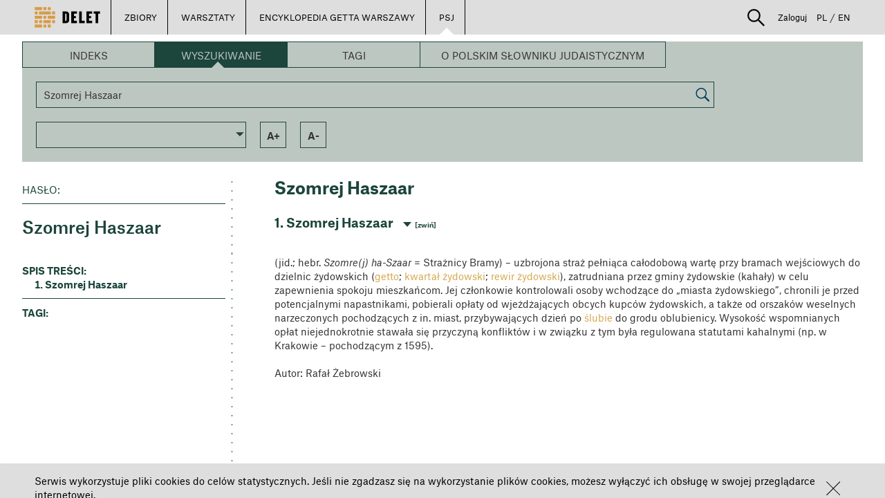

--- FILE ---
content_type: application/javascript
request_url: https://delet.jhi.pl/bower_components/ng-img-crop/compile/minified/ng-img-crop.js
body_size: 28406
content:
/*! ngImgCrop v0.3.2 License: MIT */!function(){"use strict";var e=angular.module("ngImgCrop",[]);e.factory("cropAreaCircle",["cropArea",function(e){var t=function(){e.apply(this,arguments),this._boxResizeBaseSize=20,this._boxResizeNormalRatio=.9,this._boxResizeHoverRatio=1.2,this._iconMoveNormalRatio=.9,this._iconMoveHoverRatio=1.2,this._boxResizeNormalSize=this._boxResizeBaseSize*this._boxResizeNormalRatio,this._boxResizeHoverSize=this._boxResizeBaseSize*this._boxResizeHoverRatio,this._posDragStartX=0,this._posDragStartY=0,this._posResizeStartX=0,this._posResizeStartY=0,this._posResizeStartSize=0,this._boxResizeIsHover=!1,this._areaIsHover=!1,this._boxResizeIsDragging=!1,this._areaIsDragging=!1};return t.prototype=new e,t.prototype._calcCirclePerimeterCoords=function(e){var t=this._size/2,i=e*(Math.PI/180),r=this._x+t*Math.cos(i),s=this._y+t*Math.sin(i);return[r,s]},t.prototype._calcResizeIconCenterCoords=function(){return this._calcCirclePerimeterCoords(-45)},t.prototype._isCoordWithinArea=function(e){return Math.sqrt((e[0]-this._x)*(e[0]-this._x)+(e[1]-this._y)*(e[1]-this._y))<this._size/2},t.prototype._isCoordWithinBoxResize=function(e){var t=this._calcResizeIconCenterCoords(),i=this._boxResizeHoverSize/2;return e[0]>t[0]-i&&e[0]<t[0]+i&&e[1]>t[1]-i&&e[1]<t[1]+i},t.prototype._drawArea=function(e,t,i){e.arc(t[0],t[1],i/2,0,2*Math.PI)},t.prototype.draw=function(){e.prototype.draw.apply(this,arguments),this._cropCanvas.drawIconMove([this._x,this._y],this._areaIsHover?this._iconMoveHoverRatio:this._iconMoveNormalRatio),this._cropCanvas.drawIconResizeBoxNESW(this._calcResizeIconCenterCoords(),this._boxResizeBaseSize,this._boxResizeIsHover?this._boxResizeHoverRatio:this._boxResizeNormalRatio)},t.prototype.processMouseMove=function(e,t){var i="default",r=!1;if(this._boxResizeIsHover=!1,this._areaIsHover=!1,this._areaIsDragging)this._x=e-this._posDragStartX,this._y=t-this._posDragStartY,this._areaIsHover=!0,i="move",r=!0,this._events.trigger("area-move");else if(this._boxResizeIsDragging){i="nesw-resize";var s,o,a;o=e-this._posResizeStartX,a=this._posResizeStartY-t,s=o>a?this._posResizeStartSize+2*a:this._posResizeStartSize+2*o,this._size=Math.max(this._minSize,s),this._boxResizeIsHover=!0,r=!0,this._events.trigger("area-resize")}else this._isCoordWithinBoxResize([e,t])?(i="nesw-resize",this._areaIsHover=!1,this._boxResizeIsHover=!0,r=!0):this._isCoordWithinArea([e,t])&&(i="move",this._areaIsHover=!0,r=!0);return this._dontDragOutside(),angular.element(this._ctx.canvas).css({cursor:i}),r},t.prototype.processMouseDown=function(e,t){this._isCoordWithinBoxResize([e,t])?(this._areaIsDragging=!1,this._areaIsHover=!1,this._boxResizeIsDragging=!0,this._boxResizeIsHover=!0,this._posResizeStartX=e,this._posResizeStartY=t,this._posResizeStartSize=this._size,this._events.trigger("area-resize-start")):this._isCoordWithinArea([e,t])&&(this._areaIsDragging=!0,this._areaIsHover=!0,this._boxResizeIsDragging=!1,this._boxResizeIsHover=!1,this._posDragStartX=e-this._x,this._posDragStartY=t-this._y,this._events.trigger("area-move-start"))},t.prototype.processMouseUp=function(){this._areaIsDragging&&(this._areaIsDragging=!1,this._events.trigger("area-move-end")),this._boxResizeIsDragging&&(this._boxResizeIsDragging=!1,this._events.trigger("area-resize-end")),this._areaIsHover=!1,this._boxResizeIsHover=!1,this._posDragStartX=0,this._posDragStartY=0},t}]),e.factory("cropAreaSquare",["cropArea",function(e){var t=function(){e.apply(this,arguments),this._resizeCtrlBaseRadius=10,this._resizeCtrlNormalRatio=.75,this._resizeCtrlHoverRatio=1,this._iconMoveNormalRatio=.9,this._iconMoveHoverRatio=1.2,this._resizeCtrlNormalRadius=this._resizeCtrlBaseRadius*this._resizeCtrlNormalRatio,this._resizeCtrlHoverRadius=this._resizeCtrlBaseRadius*this._resizeCtrlHoverRatio,this._posDragStartX=0,this._posDragStartY=0,this._posResizeStartX=0,this._posResizeStartY=0,this._posResizeStartSize=0,this._resizeCtrlIsHover=-1,this._areaIsHover=!1,this._resizeCtrlIsDragging=-1,this._areaIsDragging=!1};return t.prototype=new e,t.prototype._calcSquareCorners=function(){var e=this._size/2;return[[this._x-e,this._y-e],[this._x+e,this._y-e],[this._x-e,this._y+e],[this._x+e,this._y+e]]},t.prototype._calcSquareDimensions=function(){var e=this._size/2;return{left:this._x-e,top:this._y-e,right:this._x+e,bottom:this._y+e}},t.prototype._isCoordWithinArea=function(e){var t=this._calcSquareDimensions();return e[0]>=t.left&&e[0]<=t.right&&e[1]>=t.top&&e[1]<=t.bottom},t.prototype._isCoordWithinResizeCtrl=function(e){for(var t=this._calcSquareCorners(),i=-1,r=0,s=t.length;s>r;r++){var o=t[r];if(e[0]>o[0]-this._resizeCtrlHoverRadius&&e[0]<o[0]+this._resizeCtrlHoverRadius&&e[1]>o[1]-this._resizeCtrlHoverRadius&&e[1]<o[1]+this._resizeCtrlHoverRadius){i=r;break}}return i},t.prototype._drawArea=function(e,t,i){var r=i/2;e.rect(t[0]-r,t[1]-r,i,i)},t.prototype.draw=function(){e.prototype.draw.apply(this,arguments),this._cropCanvas.drawIconMove([this._x,this._y],this._areaIsHover?this._iconMoveHoverRatio:this._iconMoveNormalRatio);for(var t=this._calcSquareCorners(),i=0,r=t.length;r>i;i++){var s=t[i];this._cropCanvas.drawIconResizeCircle(s,this._resizeCtrlBaseRadius,this._resizeCtrlIsHover===i?this._resizeCtrlHoverRatio:this._resizeCtrlNormalRatio)}},t.prototype.processMouseMove=function(e,t){var i="default",r=!1;if(this._resizeCtrlIsHover=-1,this._areaIsHover=!1,this._areaIsDragging)this._x=e-this._posDragStartX,this._y=t-this._posDragStartY,this._areaIsHover=!0,i="move",r=!0,this._events.trigger("area-move");else if(this._resizeCtrlIsDragging>-1){var s,o;switch(this._resizeCtrlIsDragging){case 0:s=-1,o=-1,i="nwse-resize";break;case 1:s=1,o=-1,i="nesw-resize";break;case 2:s=-1,o=1,i="nesw-resize";break;case 3:s=1,o=1,i="nwse-resize"}var a,n=(e-this._posResizeStartX)*s,h=(t-this._posResizeStartY)*o;a=n>h?this._posResizeStartSize+h:this._posResizeStartSize+n;var c=this._size;this._size=Math.max(this._minSize,a);var l=(this._size-c)/2;this._x+=l*s,this._y+=l*o,this._resizeCtrlIsHover=this._resizeCtrlIsDragging,r=!0,this._events.trigger("area-resize")}else{var u=this._isCoordWithinResizeCtrl([e,t]);if(u>-1){switch(u){case 0:i="nwse-resize";break;case 1:i="nesw-resize";break;case 2:i="nesw-resize";break;case 3:i="nwse-resize"}this._areaIsHover=!1,this._resizeCtrlIsHover=u,r=!0}else this._isCoordWithinArea([e,t])&&(i="move",this._areaIsHover=!0,r=!0)}return this._dontDragOutside(),angular.element(this._ctx.canvas).css({cursor:i}),r},t.prototype.processMouseDown=function(e,t){var i=this._isCoordWithinResizeCtrl([e,t]);i>-1?(this._areaIsDragging=!1,this._areaIsHover=!1,this._resizeCtrlIsDragging=i,this._resizeCtrlIsHover=i,this._posResizeStartX=e,this._posResizeStartY=t,this._posResizeStartSize=this._size,this._events.trigger("area-resize-start")):this._isCoordWithinArea([e,t])&&(this._areaIsDragging=!0,this._areaIsHover=!0,this._resizeCtrlIsDragging=-1,this._resizeCtrlIsHover=-1,this._posDragStartX=e-this._x,this._posDragStartY=t-this._y,this._events.trigger("area-move-start"))},t.prototype.processMouseUp=function(){this._areaIsDragging&&(this._areaIsDragging=!1,this._events.trigger("area-move-end")),this._resizeCtrlIsDragging>-1&&(this._resizeCtrlIsDragging=-1,this._events.trigger("area-resize-end")),this._areaIsHover=!1,this._resizeCtrlIsHover=-1,this._posDragStartX=0,this._posDragStartY=0},t}]),e.factory("cropArea",["cropCanvas",function(e){var t=function(t,i){this._ctx=t,this._events=i,this._minSize=80,this._cropCanvas=new e(t),this._image=new Image,this._x=0,this._y=0,this._size=200};return t.prototype.getImage=function(){return this._image},t.prototype.setImage=function(e){this._image=e},t.prototype.getX=function(){return this._x},t.prototype.setX=function(e){this._x=e,this._dontDragOutside()},t.prototype.getY=function(){return this._y},t.prototype.setY=function(e){this._y=e,this._dontDragOutside()},t.prototype.getSize=function(){return this._size},t.prototype.setSize=function(e){this._size=Math.max(this._minSize,e),this._dontDragOutside()},t.prototype.getMinSize=function(){return this._minSize},t.prototype.setMinSize=function(e){this._minSize=e,this._size=Math.max(this._minSize,this._size),this._dontDragOutside()},t.prototype._dontDragOutside=function(){var e=this._ctx.canvas.height,t=this._ctx.canvas.width;this._size>t&&(this._size=t),this._size>e&&(this._size=e),this._x<this._size/2&&(this._x=this._size/2),this._x>t-this._size/2&&(this._x=t-this._size/2),this._y<this._size/2&&(this._y=this._size/2),this._y>e-this._size/2&&(this._y=e-this._size/2)},t.prototype._drawArea=function(){},t.prototype.draw=function(){this._cropCanvas.drawCropArea(this._image,[this._x,this._y],this._size,this._drawArea)},t.prototype.processMouseMove=function(){},t.prototype.processMouseDown=function(){},t.prototype.processMouseUp=function(){},t}]),e.factory("cropCanvas",[function(){var e=[[-.5,-2],[-3,-4.5],[-.5,-7],[-7,-7],[-7,-.5],[-4.5,-3],[-2,-.5]],t=[[.5,-2],[3,-4.5],[.5,-7],[7,-7],[7,-.5],[4.5,-3],[2,-.5]],i=[[-.5,2],[-3,4.5],[-.5,7],[-7,7],[-7,.5],[-4.5,3],[-2,.5]],r=[[.5,2],[3,4.5],[.5,7],[7,7],[7,.5],[4.5,3],[2,.5]],s=[[-1.5,-2.5],[-1.5,-6],[-5,-6],[0,-11],[5,-6],[1.5,-6],[1.5,-2.5]],o=[[-2.5,-1.5],[-6,-1.5],[-6,-5],[-11,0],[-6,5],[-6,1.5],[-2.5,1.5]],a=[[-1.5,2.5],[-1.5,6],[-5,6],[0,11],[5,6],[1.5,6],[1.5,2.5]],n=[[2.5,-1.5],[6,-1.5],[6,-5],[11,0],[6,5],[6,1.5],[2.5,1.5]],h={areaOutline:"#fff",resizeBoxStroke:"#fff",resizeBoxFill:"#444",resizeBoxArrowFill:"#fff",resizeCircleStroke:"#fff",resizeCircleFill:"#444",moveIconFill:"#fff"};return function(c){var l=function(e,t,i){return[i*e[0]+t[0],i*e[1]+t[1]]},u=function(e,t,i,r){c.save(),c.fillStyle=t,c.beginPath();var s,o=l(e[0],i,r);c.moveTo(o[0],o[1]);for(var a in e)a>0&&(s=l(e[a],i,r),c.lineTo(s[0],s[1]));c.lineTo(o[0],o[1]),c.fill(),c.closePath(),c.restore()};this.drawIconMove=function(e,t){u(s,h.moveIconFill,e,t),u(o,h.moveIconFill,e,t),u(a,h.moveIconFill,e,t),u(n,h.moveIconFill,e,t)},this.drawIconResizeCircle=function(e,t,i){var r=t*i;c.save(),c.strokeStyle=h.resizeCircleStroke,c.lineWidth=2,c.fillStyle=h.resizeCircleFill,c.beginPath(),c.arc(e[0],e[1],r,0,2*Math.PI),c.fill(),c.stroke(),c.closePath(),c.restore()},this.drawIconResizeBoxBase=function(e,t,i){var r=t*i;c.save(),c.strokeStyle=h.resizeBoxStroke,c.lineWidth=2,c.fillStyle=h.resizeBoxFill,c.fillRect(e[0]-r/2,e[1]-r/2,r,r),c.strokeRect(e[0]-r/2,e[1]-r/2,r,r),c.restore()},this.drawIconResizeBoxNESW=function(e,r,s){this.drawIconResizeBoxBase(e,r,s),u(t,h.resizeBoxArrowFill,e,s),u(i,h.resizeBoxArrowFill,e,s)},this.drawIconResizeBoxNWSE=function(t,i,s){this.drawIconResizeBoxBase(t,i,s),u(e,h.resizeBoxArrowFill,t,s),u(r,h.resizeBoxArrowFill,t,s)},this.drawCropArea=function(e,t,i,r){var s=e.width/c.canvas.width,o=e.height/c.canvas.height,a=t[0]-i/2,n=t[1]-i/2;c.save(),c.strokeStyle=h.areaOutline,c.lineWidth=2,c.beginPath(),r(c,t,i),c.stroke(),c.clip(),i>0&&c.drawImage(e,a*s,n*o,i*s,i*o,a,n,i,i),c.beginPath(),r(c,t,i),c.stroke(),c.clip(),c.restore()}}}]),e.service("cropEXIF",[function(){function e(e){return!!e.exifdata}function t(e,t){t=t||e.match(/^data\:([^\;]+)\;base64,/im)[1]||"",e=e.replace(/^data\:([^\;]+)\;base64,/gim,"");for(var i=atob(e),r=i.length,s=new ArrayBuffer(r),o=new Uint8Array(s),a=0;r>a;a++)o[a]=i.charCodeAt(a);return s}function i(e,t){var i=new XMLHttpRequest;i.open("GET",e,!0),i.responseType="blob",i.onload=function(){(200==this.status||0===this.status)&&t(this.response)},i.send()}function r(e,r){function a(t){var i=s(t),a=o(t);e.exifdata=i||{},e.iptcdata=a||{},r&&r.call(e)}if(e.src)if(/^data\:/i.test(e.src)){var n=t(e.src);a(n)}else if(/^blob\:/i.test(e.src)){var h=new FileReader;h.onload=function(e){a(e.target.result)},i(e.src,function(e){h.readAsArrayBuffer(e)})}else{var c=new XMLHttpRequest;c.onload=function(){if(200!=this.status&&0!==this.status)throw"Could not load image";a(c.response),c=null},c.open("GET",e.src,!0),c.responseType="arraybuffer",c.send(null)}else if(window.FileReader&&(e instanceof window.Blob||e instanceof window.File)){var h=new FileReader;h.onload=function(e){u&&console.log("Got file of length "+e.target.result.byteLength),a(e.target.result)},h.readAsArrayBuffer(e)}}function s(e){var t=new DataView(e);if(u&&console.log("Got file of length "+e.byteLength),255!=t.getUint8(0)||216!=t.getUint8(1))return u&&console.log("Not a valid JPEG"),!1;for(var i,r=2,s=e.byteLength;s>r;){if(255!=t.getUint8(r))return u&&console.log("Not a valid marker at offset "+r+", found: "+t.getUint8(r)),!1;if(i=t.getUint8(r+1),u&&console.log(i),225==i)return u&&console.log("Found 0xFFE1 marker"),l(t,r+4,t.getUint16(r+2)-2);r+=2+t.getUint16(r+2)}}function o(e){var t=new DataView(e);if(u&&console.log("Got file of length "+e.byteLength),255!=t.getUint8(0)||216!=t.getUint8(1))return u&&console.log("Not a valid JPEG"),!1;for(var i=2,r=e.byteLength,s=function(e,t){return 56===e.getUint8(t)&&66===e.getUint8(t+1)&&73===e.getUint8(t+2)&&77===e.getUint8(t+3)&&4===e.getUint8(t+4)&&4===e.getUint8(t+5)};r>i;){if(s(t,i)){var o=t.getUint8(i+7);o%2!==0&&(o+=1),0===o&&(o=4);var n=i+8+o,h=t.getUint16(i+6+o);return a(e,n,h)}i++}}function a(e,t,i){for(var r,s,o,a,n,h=new DataView(e),l={},u=t;t+i>u;)28===h.getUint8(u)&&2===h.getUint8(u+1)&&(a=h.getUint8(u+2),a in _&&(o=h.getInt16(u+3),n=o+5,s=_[a],r=c(h,u+5,o),l.hasOwnProperty(s)?l[s]instanceof Array?l[s].push(r):l[s]=[l[s],r]:l[s]=r)),u++;return l}function n(e,t,i,r,s){var o,a,n,c=e.getUint16(i,!s),l={};for(n=0;c>n;n++)o=i+12*n+2,a=r[e.getUint16(o,!s)],!a&&u&&console.log("Unknown tag: "+e.getUint16(o,!s)),l[a]=h(e,o,t,i,s);return l}function h(e,t,i,r,s){var o,a,n,h,l,u,g=e.getUint16(t+2,!s),d=e.getUint32(t+4,!s),f=e.getUint32(t+8,!s)+i;switch(g){case 1:case 7:if(1==d)return e.getUint8(t+8,!s);for(o=d>4?f:t+8,a=[],h=0;d>h;h++)a[h]=e.getUint8(o+h);return a;case 2:return o=d>4?f:t+8,c(e,o,d-1);case 3:if(1==d)return e.getUint16(t+8,!s);for(o=d>2?f:t+8,a=[],h=0;d>h;h++)a[h]=e.getUint16(o+2*h,!s);return a;case 4:if(1==d)return e.getUint32(t+8,!s);for(a=[],h=0;d>h;h++)a[h]=e.getUint32(f+4*h,!s);return a;case 5:if(1==d)return l=e.getUint32(f,!s),u=e.getUint32(f+4,!s),n=new Number(l/u),n.numerator=l,n.denominator=u,n;for(a=[],h=0;d>h;h++)l=e.getUint32(f+8*h,!s),u=e.getUint32(f+4+8*h,!s),a[h]=new Number(l/u),a[h].numerator=l,a[h].denominator=u;return a;case 9:if(1==d)return e.getInt32(t+8,!s);for(a=[],h=0;d>h;h++)a[h]=e.getInt32(f+4*h,!s);return a;case 10:if(1==d)return e.getInt32(f,!s)/e.getInt32(f+4,!s);for(a=[],h=0;d>h;h++)a[h]=e.getInt32(f+8*h,!s)/e.getInt32(f+4+8*h,!s);return a}}function c(e,t,i){for(var r="",s=t;t+i>s;s++)r+=String.fromCharCode(e.getUint8(s));return r}function l(e,t){if("Exif"!=c(e,t,4))return u&&console.log("Not valid EXIF data! "+c(e,t,4)),!1;var i,r,s,o,a,h=t+6;if(18761==e.getUint16(h))i=!1;else{if(19789!=e.getUint16(h))return u&&console.log("Not valid TIFF data! (no 0x4949 or 0x4D4D)"),!1;i=!0}if(42!=e.getUint16(h+2,!i))return u&&console.log("Not valid TIFF data! (no 0x002A)"),!1;var l=e.getUint32(h+4,!i);if(8>l)return u&&console.log("Not valid TIFF data! (First offset less than 8)",e.getUint32(h+4,!i)),!1;if(r=n(e,h,h+l,d,i),r.ExifIFDPointer){o=n(e,h,h+r.ExifIFDPointer,g,i);for(s in o){switch(s){case"LightSource":case"Flash":case"MeteringMode":case"ExposureProgram":case"SensingMethod":case"SceneCaptureType":case"SceneType":case"CustomRendered":case"WhiteBalance":case"GainControl":case"Contrast":case"Saturation":case"Sharpness":case"SubjectDistanceRange":case"FileSource":o[s]=p[s][o[s]];break;case"ExifVersion":case"FlashpixVersion":o[s]=String.fromCharCode(o[s][0],o[s][1],o[s][2],o[s][3]);break;case"ComponentsConfiguration":o[s]=p.Components[o[s][0]]+p.Components[o[s][1]]+p.Components[o[s][2]]+p.Components[o[s][3]]}r[s]=o[s]}}if(r.GPSInfoIFDPointer){a=n(e,h,h+r.GPSInfoIFDPointer,f,i);for(s in a){switch(s){case"GPSVersionID":a[s]=a[s][0]+"."+a[s][1]+"."+a[s][2]+"."+a[s][3]}r[s]=a[s]}}return r}var u=!1,g=this.Tags={36864:"ExifVersion",40960:"FlashpixVersion",40961:"ColorSpace",40962:"PixelXDimension",40963:"PixelYDimension",37121:"ComponentsConfiguration",37122:"CompressedBitsPerPixel",37500:"MakerNote",37510:"UserComment",40964:"RelatedSoundFile",36867:"DateTimeOriginal",36868:"DateTimeDigitized",37520:"SubsecTime",37521:"SubsecTimeOriginal",37522:"SubsecTimeDigitized",33434:"ExposureTime",33437:"FNumber",34850:"ExposureProgram",34852:"SpectralSensitivity",34855:"ISOSpeedRatings",34856:"OECF",37377:"ShutterSpeedValue",37378:"ApertureValue",37379:"BrightnessValue",37380:"ExposureBias",37381:"MaxApertureValue",37382:"SubjectDistance",37383:"MeteringMode",37384:"LightSource",37385:"Flash",37396:"SubjectArea",37386:"FocalLength",41483:"FlashEnergy",41484:"SpatialFrequencyResponse",41486:"FocalPlaneXResolution",41487:"FocalPlaneYResolution",41488:"FocalPlaneResolutionUnit",41492:"SubjectLocation",41493:"ExposureIndex",41495:"SensingMethod",41728:"FileSource",41729:"SceneType",41730:"CFAPattern",41985:"CustomRendered",41986:"ExposureMode",41987:"WhiteBalance",41988:"DigitalZoomRation",41989:"FocalLengthIn35mmFilm",41990:"SceneCaptureType",41991:"GainControl",41992:"Contrast",41993:"Saturation",41994:"Sharpness",41995:"DeviceSettingDescription",41996:"SubjectDistanceRange",40965:"InteroperabilityIFDPointer",42016:"ImageUniqueID"},d=this.TiffTags={256:"ImageWidth",257:"ImageHeight",34665:"ExifIFDPointer",34853:"GPSInfoIFDPointer",40965:"InteroperabilityIFDPointer",258:"BitsPerSample",259:"Compression",262:"PhotometricInterpretation",274:"Orientation",277:"SamplesPerPixel",284:"PlanarConfiguration",530:"YCbCrSubSampling",531:"YCbCrPositioning",282:"XResolution",283:"YResolution",296:"ResolutionUnit",273:"StripOffsets",278:"RowsPerStrip",279:"StripByteCounts",513:"JPEGInterchangeFormat",514:"JPEGInterchangeFormatLength",301:"TransferFunction",318:"WhitePoint",319:"PrimaryChromaticities",529:"YCbCrCoefficients",532:"ReferenceBlackWhite",306:"DateTime",270:"ImageDescription",271:"Make",272:"Model",305:"Software",315:"Artist",33432:"Copyright"},f=this.GPSTags={0:"GPSVersionID",1:"GPSLatitudeRef",2:"GPSLatitude",3:"GPSLongitudeRef",4:"GPSLongitude",5:"GPSAltitudeRef",6:"GPSAltitude",7:"GPSTimeStamp",8:"GPSSatellites",9:"GPSStatus",10:"GPSMeasureMode",11:"GPSDOP",12:"GPSSpeedRef",13:"GPSSpeed",14:"GPSTrackRef",15:"GPSTrack",16:"GPSImgDirectionRef",17:"GPSImgDirection",18:"GPSMapDatum",19:"GPSDestLatitudeRef",20:"GPSDestLatitude",21:"GPSDestLongitudeRef",22:"GPSDestLongitude",23:"GPSDestBearingRef",24:"GPSDestBearing",25:"GPSDestDistanceRef",26:"GPSDestDistance",27:"GPSProcessingMethod",28:"GPSAreaInformation",29:"GPSDateStamp",30:"GPSDifferential"},p=this.StringValues={ExposureProgram:{0:"Not defined",1:"Manual",2:"Normal program",3:"Aperture priority",4:"Shutter priority",5:"Creative program",6:"Action program",7:"Portrait mode",8:"Landscape mode"},MeteringMode:{0:"Unknown",1:"Average",2:"CenterWeightedAverage",3:"Spot",4:"MultiSpot",5:"Pattern",6:"Partial",255:"Other"},LightSource:{0:"Unknown",1:"Daylight",2:"Fluorescent",3:"Tungsten (incandescent light)",4:"Flash",9:"Fine weather",10:"Cloudy weather",11:"Shade",12:"Daylight fluorescent (D 5700 - 7100K)",13:"Day white fluorescent (N 4600 - 5400K)",14:"Cool white fluorescent (W 3900 - 4500K)",15:"White fluorescent (WW 3200 - 3700K)",17:"Standard light A",18:"Standard light B",19:"Standard light C",20:"D55",21:"D65",22:"D75",23:"D50",24:"ISO studio tungsten",255:"Other"},Flash:{0:"Flash did not fire",1:"Flash fired",5:"Strobe return light not detected",7:"Strobe return light detected",9:"Flash fired, compulsory flash mode",13:"Flash fired, compulsory flash mode, return light not detected",15:"Flash fired, compulsory flash mode, return light detected",16:"Flash did not fire, compulsory flash mode",24:"Flash did not fire, auto mode",25:"Flash fired, auto mode",29:"Flash fired, auto mode, return light not detected",31:"Flash fired, auto mode, return light detected",32:"No flash function",65:"Flash fired, red-eye reduction mode",69:"Flash fired, red-eye reduction mode, return light not detected",71:"Flash fired, red-eye reduction mode, return light detected",73:"Flash fired, compulsory flash mode, red-eye reduction mode",77:"Flash fired, compulsory flash mode, red-eye reduction mode, return light not detected",79:"Flash fired, compulsory flash mode, red-eye reduction mode, return light detected",89:"Flash fired, auto mode, red-eye reduction mode",93:"Flash fired, auto mode, return light not detected, red-eye reduction mode",95:"Flash fired, auto mode, return light detected, red-eye reduction mode"},SensingMethod:{1:"Not defined",2:"One-chip color area sensor",3:"Two-chip color area sensor",4:"Three-chip color area sensor",5:"Color sequential area sensor",7:"Trilinear sensor",8:"Color sequential linear sensor"},SceneCaptureType:{0:"Standard",1:"Landscape",2:"Portrait",3:"Night scene"},SceneType:{1:"Directly photographed"},CustomRendered:{0:"Normal process",1:"Custom process"},WhiteBalance:{0:"Auto white balance",1:"Manual white balance"},GainControl:{0:"None",1:"Low gain up",2:"High gain up",3:"Low gain down",4:"High gain down"},Contrast:{0:"Normal",1:"Soft",2:"Hard"},Saturation:{0:"Normal",1:"Low saturation",2:"High saturation"},Sharpness:{0:"Normal",1:"Soft",2:"Hard"},SubjectDistanceRange:{0:"Unknown",1:"Macro",2:"Close view",3:"Distant view"},FileSource:{3:"DSC"},Components:{0:"",1:"Y",2:"Cb",3:"Cr",4:"R",5:"G",6:"B"}},_={120:"caption",110:"credit",25:"keywords",55:"dateCreated",80:"byline",85:"bylineTitle",122:"captionWriter",105:"headline",116:"copyright",15:"category"};this.getData=function(t,i){return(t instanceof Image||t instanceof HTMLImageElement)&&!t.complete?!1:(e(t)?i&&i.call(t):r(t,i),!0)},this.getTag=function(t,i){return e(t)?t.exifdata[i]:void 0},this.getAllTags=function(t){if(!e(t))return{};var i,r=t.exifdata,s={};for(i in r)r.hasOwnProperty(i)&&(s[i]=r[i]);return s},this.pretty=function(t){if(!e(t))return"";var i,r=t.exifdata,s="";for(i in r)r.hasOwnProperty(i)&&(s+="object"==typeof r[i]?r[i]instanceof Number?i+" : "+r[i]+" ["+r[i].numerator+"/"+r[i].denominator+"]\r\n":i+" : ["+r[i].length+" values]\r\n":i+" : "+r[i]+"\r\n");return s},this.readFromBinaryFile=function(e){return s(e)}}]),e.factory("cropHost",["$document","cropAreaCircle","cropAreaSquare","cropEXIF",function(e,t,i,r){var s=function(e){var t=e.getBoundingClientRect(),i=document.body,r=document.documentElement,s=window.pageYOffset||r.scrollTop||i.scrollTop,o=window.pageXOffset||r.scrollLeft||i.scrollLeft,a=r.clientTop||i.clientTop||0,n=r.clientLeft||i.clientLeft||0,h=t.top+s-a,c=t.left+o-n;return{top:Math.round(h),left:Math.round(c)}};return function(o,a,n){function h(){c.clearRect(0,0,c.canvas.width,c.canvas.height),null!==l&&(c.drawImage(l,0,0,c.canvas.width,c.canvas.height),c.save(),c.fillStyle="rgba(0, 0, 0, 0.65)",c.fillRect(0,0,c.canvas.width,c.canvas.height),c.restore(),u.draw())}var c=null,l=null,u=null,g=[100,100],d=[300,300],f=200,p="image/png",_=null,m=function(){if(null!==l){u.setImage(l);var e=[l.width,l.height],t=l.width/l.height,i=e;i[0]>d[0]?(i[0]=d[0],i[1]=i[0]/t):i[0]<g[0]&&(i[0]=g[0],i[1]=i[0]/t),i[1]>d[1]?(i[1]=d[1],i[0]=i[1]*t):i[1]<g[1]&&(i[1]=g[1],i[0]=i[1]*t),o.prop("width",i[0]).prop("height",i[1]).css({"margin-left":-i[0]/2+"px","margin-top":-i[1]/2+"px"}),u.setX(c.canvas.width/2),u.setY(c.canvas.height/2),u.setSize(Math.min(200,c.canvas.width/2,c.canvas.height/2))}else o.prop("width",0).prop("height",0).css({"margin-top":0});h()},v=function(e){return angular.isDefined(e.changedTouches)?e.changedTouches:e.originalEvent.changedTouches},S=function(e){if(null!==l){var t,i,r=s(c.canvas);"touchmove"===e.type?(t=v(e)[0].pageX,i=v(e)[0].pageY):(t=e.pageX,i=e.pageY),u.processMouseMove(t-r.left,i-r.top),h()}},z=function(e){if(e.preventDefault(),e.stopPropagation(),null!==l){var t,i,r=s(c.canvas);"touchstart"===e.type?(t=v(e)[0].pageX,i=v(e)[0].pageY):(t=e.pageX,i=e.pageY),u.processMouseDown(t-r.left,i-r.top),h()}},I=function(e){if(null!==l){var t,i,r=s(c.canvas);"touchend"===e.type?(t=v(e)[0].pageX,i=v(e)[0].pageY):(t=e.pageX,i=e.pageY),u.processMouseUp(t-r.left,i-r.top),h()}};this.getResultImageDataURI=function(){var e,t;return t=angular.element("<canvas></canvas>")[0],e=t.getContext("2d"),t.width=f,t.height=f,null!==l&&e.drawImage(l,(u.getX()-u.getSize()/2)*(l.width/c.canvas.width),(u.getY()-u.getSize()/2)*(l.height/c.canvas.height),u.getSize()*(l.width/c.canvas.width),u.getSize()*(l.height/c.canvas.height),0,0,f,f),null!==_?t.toDataURL(p,_):t.toDataURL(p)},this.setNewImageSource=function(e){if(l=null,m(),n.trigger("image-updated"),e){var t=new Image;"http"===e.substring(0,4).toLowerCase()&&(t.crossOrigin="anonymous"),t.onload=function(){n.trigger("load-done"),r.getData(t,function(){var e=r.getTag(t,"Orientation");if([3,6,8].indexOf(e)>-1){var i=document.createElement("canvas"),s=i.getContext("2d"),o=t.width,a=t.height,h=0,c=0,u=0;switch(e){case 3:h=-t.width,c=-t.height,u=180;break;case 6:o=t.height,a=t.width,c=-t.height,u=90;break;case 8:o=t.height,a=t.width,h=-t.width,u=270}i.width=o,i.height=a,s.rotate(u*Math.PI/180),s.drawImage(t,h,c),l=new Image,l.src=i.toDataURL("image/png")}else l=t;m(),n.trigger("image-updated")})},t.onerror=function(){n.trigger("load-error")},n.trigger("load-start"),t.src=e}},this.setMaxDimensions=function(e,t){if(d=[e,t],null!==l){var i=c.canvas.width,r=c.canvas.height,s=[l.width,l.height],a=l.width/l.height,n=s;n[0]>d[0]?(n[0]=d[0],n[1]=n[0]/a):n[0]<g[0]&&(n[0]=g[0],n[1]=n[0]/a),n[1]>d[1]?(n[1]=d[1],n[0]=n[1]*a):n[1]<g[1]&&(n[1]=g[1],n[0]=n[1]*a),o.prop("width",n[0]).prop("height",n[1]).css({"margin-left":-n[0]/2+"px","margin-top":-n[1]/2+"px"});var f=c.canvas.width/i,p=c.canvas.height/r,_=Math.min(f,p);u.setX(u.getX()*f),u.setY(u.getY()*p),u.setSize(u.getSize()*_)}else o.prop("width",0).prop("height",0).css({"margin-top":0});h()},this.setAreaMinSize=function(e){e=parseInt(e,10),isNaN(e)||(u.setMinSize(e),h())},this.setResultImageSize=function(e){e=parseInt(e,10),isNaN(e)||(f=e)},this.setResultImageFormat=function(e){p=e},this.setResultImageQuality=function(e){e=parseFloat(e),!isNaN(e)&&e>=0&&1>=e&&(_=e)},this.setAreaType=function(e){var r=u.getSize(),s=u.getMinSize(),o=u.getX(),a=u.getY(),g=t;"square"===e&&(g=i),u=new g(c,n),u.setMinSize(s),u.setSize(r),u.setX(o),u.setY(a),null!==l&&u.setImage(l),h()},c=o[0].getContext("2d"),u=new t(c,n),e.on("mousemove",S),o.on("mousedown",z),e.on("mouseup",I),e.on("touchmove",S),o.on("touchstart",z),e.on("touchend",I),this.destroy=function(){e.off("mousemove",S),o.off("mousedown",z),e.off("mouseup",S),e.off("touchmove",S),o.off("touchstart",z),e.off("touchend",S),o.remove()}}}]),e.factory("cropPubSub",[function(){return function(){var e={};this.on=function(t,i){return t.split(" ").forEach(function(t){e[t]||(e[t]=[]),e[t].push(i)}),this},this.trigger=function(t,i){return angular.forEach(e[t],function(e){e.call(null,i)}),this}}}]),e.directive("imgCrop",["$timeout","cropHost","cropPubSub",function(e,t,i){return{restrict:"E",scope:{image:"=",resultImage:"=",changeOnFly:"=",areaType:"@",areaMinSize:"=",resultImageSize:"=",resultImageFormat:"@",resultImageQuality:"=",onChange:"&",onLoadBegin:"&",onLoadDone:"&",onLoadError:"&"},template:"<canvas></canvas>",controller:["$scope",function(e){e.events=new i}],link:function(i,r){var s,o=i.events,a=new t(r.find("canvas"),{},o),n=function(e){var t=a.getResultImageDataURI();s!==t&&(s=t,angular.isDefined(e.resultImage)&&(e.resultImage=t),e.onChange({$dataURI:e.resultImage}))},h=function(t){return function(){e(function(){i.$apply(function(e){t(e)})})}};o.on("load-start",h(function(e){e.onLoadBegin({})})).on("load-done",h(function(e){e.onLoadDone({})})).on("load-error",h(function(e){e.onLoadError({})})).on("area-move area-resize",h(function(e){e.changeOnFly&&n(e)})).on("area-move-end area-resize-end image-updated",h(function(e){n(e)})),i.$watch("image",function(){a.setNewImageSource(i.image)}),i.$watch("areaType",function(){a.setAreaType(i.areaType),n(i)}),i.$watch("areaMinSize",function(){a.setAreaMinSize(i.areaMinSize),n(i)}),i.$watch("resultImageSize",function(){a.setResultImageSize(i.resultImageSize),n(i)}),i.$watch("resultImageFormat",function(){a.setResultImageFormat(i.resultImageFormat),n(i)}),i.$watch("resultImageQuality",function(){a.setResultImageQuality(i.resultImageQuality),n(i)}),i.$watch(function(){return[r[0].clientWidth,r[0].clientHeight]},function(e){a.setMaxDimensions(e[0],e[1]),n(i)},!0),i.$on("$destroy",function(){a.destroy()})}}}])}();